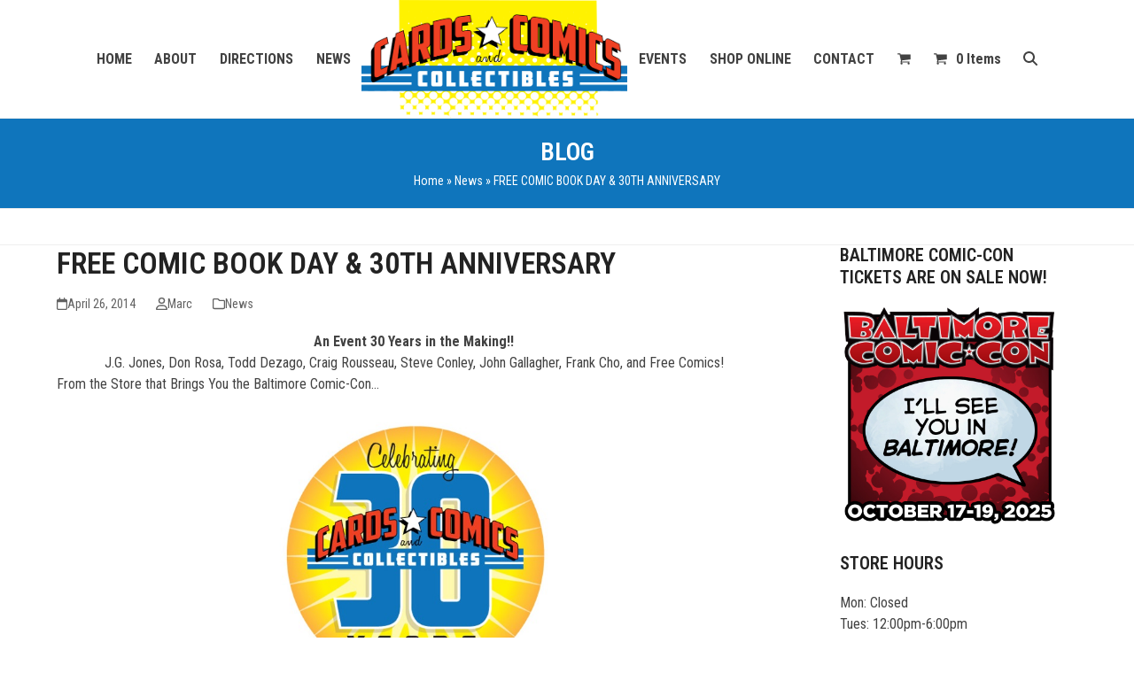

--- FILE ---
content_type: text/html; charset=UTF-8
request_url: http://cardscomicscollectibles.com/2014/04/free-comic-book-day-30th-anniversary/
body_size: 13207
content:
<!DOCTYPE html>
<html lang="en-US" >
<head>
<meta charset="UTF-8">
<link rel="profile" href="http://gmpg.org/xfn/11">
<title>FREE COMIC BOOK DAY &#038; 30TH ANNIVERSARY &#8211; Cards, Comics &amp; Collectibles</title>
<meta name='robots' content='max-image-preview:large' />
<meta name="viewport" content="width=device-width, initial-scale=1">
<link rel='dns-prefetch' href='//fonts.googleapis.com' />
<link rel="alternate" type="application/rss+xml" title="Cards, Comics &amp; Collectibles &raquo; Feed" href="https://cardscomicscollectibles.com/feed/" />
<link rel="alternate" type="application/rss+xml" title="Cards, Comics &amp; Collectibles &raquo; Comments Feed" href="https://cardscomicscollectibles.com/comments/feed/" />
<link rel="alternate" title="oEmbed (JSON)" type="application/json+oembed" href="https://cardscomicscollectibles.com/wp-json/oembed/1.0/embed?url=https%3A%2F%2Fcardscomicscollectibles.com%2F2014%2F04%2Ffree-comic-book-day-30th-anniversary%2F" />
<link rel="alternate" title="oEmbed (XML)" type="text/xml+oembed" href="https://cardscomicscollectibles.com/wp-json/oembed/1.0/embed?url=https%3A%2F%2Fcardscomicscollectibles.com%2F2014%2F04%2Ffree-comic-book-day-30th-anniversary%2F&#038;format=xml" />
<style id='wp-img-auto-sizes-contain-inline-css'>
img:is([sizes=auto i],[sizes^="auto," i]){contain-intrinsic-size:3000px 1500px}
/*# sourceURL=wp-img-auto-sizes-contain-inline-css */
</style>
<link rel='stylesheet' id='js_composer_front-css' href='http://cardscomicscollectibles.com/wp-content/plugins/js_composer/assets/css/js_composer.min.css?ver=8.7.2' media='all' />
<style id='woocommerce-inline-inline-css'>
.woocommerce form .form-row .required { visibility: visible; }
/*# sourceURL=woocommerce-inline-inline-css */
</style>
<link rel='stylesheet' id='brands-styles-css' href='http://cardscomicscollectibles.com/wp-content/plugins/woocommerce/assets/css/brands.css?ver=10.3.6' media='all' />
<link rel='stylesheet' id='parent-style-css' href='http://cardscomicscollectibles.com/wp-content/themes/Total/style.css?ver=6.5' media='all' />
<link rel='stylesheet' id='wpex-woocommerce-css' href='http://cardscomicscollectibles.com/wp-content/themes/Total/assets/css/frontend/woocommerce/core.min.css?ver=6.5' media='all' />
<link rel='stylesheet' id='wpex-google-font-roboto-condensed-css' href='http://fonts.googleapis.com/css2?family=Roboto+Condensed:ital,wght@0,100;0,200;0,300;0,400;0,500;0,600;0,700;0,800;0,900;1,100;1,200;1,300;1,400;1,500;1,600;1,700;1,800;1,900&#038;display=swap&#038;subset=latin' media='all' />
<link rel='stylesheet' id='wpex-style-css' href='http://cardscomicscollectibles.com/wp-content/themes/total-child-theme/style.css?ver=6.5' media='all' />
<link rel='stylesheet' id='wpex-mobile-menu-breakpoint-max-css' href='http://cardscomicscollectibles.com/wp-content/themes/Total/assets/css/frontend/breakpoints/max.min.css?ver=6.5' media='only screen and (max-width:959px)' />
<link rel='stylesheet' id='wpex-mobile-menu-breakpoint-min-css' href='http://cardscomicscollectibles.com/wp-content/themes/Total/assets/css/frontend/breakpoints/min.min.css?ver=6.5' media='only screen and (min-width:960px)' />
<link rel='stylesheet' id='vcex-shortcodes-css' href='http://cardscomicscollectibles.com/wp-content/themes/Total/assets/css/frontend/vcex-shortcodes.min.css?ver=6.5' media='all' />
<link rel='stylesheet' id='wpex-wpbakery-css' href='http://cardscomicscollectibles.com/wp-content/themes/Total/assets/css/frontend/wpbakery.min.css?ver=6.5' media='all' />
<script src="http://cardscomicscollectibles.com/wp-includes/js/jquery/jquery.min.js?ver=3.7.1" id="jquery-core-js"></script>
<script src="http://cardscomicscollectibles.com/wp-includes/js/jquery/jquery-migrate.min.js?ver=3.4.1" id="jquery-migrate-js"></script>
<script src="http://cardscomicscollectibles.com/wp-content/plugins/woocommerce/assets/js/jquery-blockui/jquery.blockUI.min.js?ver=2.7.0-wc.10.3.6" id="wc-jquery-blockui-js" data-wp-strategy="defer"></script>
<script id="wc-add-to-cart-js-extra">
var wc_add_to_cart_params = {"ajax_url":"/wp-admin/admin-ajax.php","wc_ajax_url":"/?wc-ajax=%%endpoint%%","i18n_view_cart":"View cart","cart_url":"https://cardscomicscollectibles.com/cart/","is_cart":"","cart_redirect_after_add":"no"};
//# sourceURL=wc-add-to-cart-js-extra
</script>
<script src="http://cardscomicscollectibles.com/wp-content/plugins/woocommerce/assets/js/frontend/add-to-cart.min.js?ver=10.3.6" id="wc-add-to-cart-js" data-wp-strategy="defer"></script>
<script src="http://cardscomicscollectibles.com/wp-content/plugins/woocommerce/assets/js/js-cookie/js.cookie.min.js?ver=2.1.4-wc.10.3.6" id="wc-js-cookie-js" defer data-wp-strategy="defer"></script>
<script id="woocommerce-js-extra">
var woocommerce_params = {"ajax_url":"/wp-admin/admin-ajax.php","wc_ajax_url":"/?wc-ajax=%%endpoint%%","i18n_password_show":"Show password","i18n_password_hide":"Hide password"};
//# sourceURL=woocommerce-js-extra
</script>
<script src="http://cardscomicscollectibles.com/wp-content/plugins/woocommerce/assets/js/frontend/woocommerce.min.js?ver=10.3.6" id="woocommerce-js" defer data-wp-strategy="defer"></script>
<script src="http://cardscomicscollectibles.com/wp-content/plugins/js_composer/assets/js/vendors/woocommerce-add-to-cart.js?ver=8.7.2" id="vc_woocommerce-add-to-cart-js-js"></script>
<script id="wpex-core-js-extra">
var wpex_theme_params = {"selectArrowIcon":"\u003Cspan class=\"wpex-select-arrow__icon wpex-icon--sm wpex-flex wpex-icon\" aria-hidden=\"true\"\u003E\u003Csvg viewBox=\"0 0 24 24\" xmlns=\"http://www.w3.org/2000/svg\"\u003E\u003Crect fill=\"none\" height=\"24\" width=\"24\"/\u003E\u003Cg transform=\"matrix(0, -1, 1, 0, -0.115, 23.885)\"\u003E\u003Cpolygon points=\"17.77,3.77 16,2 6,12 16,22 17.77,20.23 9.54,12\"/\u003E\u003C/g\u003E\u003C/svg\u003E\u003C/span\u003E","customSelects":".widget_categories form,.widget_archive select,.vcex-form-shortcode select,.woocommerce-ordering .orderby,#dropdown_product_cat,.single-product .variations_form .variations select","scrollToHash":"1","localScrollFindLinks":"1","localScrollHighlight":"1","localScrollUpdateHash":"1","scrollToHashTimeout":"500","localScrollTargets":"li.local-scroll a, a.local-scroll, .local-scroll-link, .local-scroll-link \u003E a,.sidr-class-local-scroll-link,li.sidr-class-local-scroll \u003E span \u003E a,li.sidr-class-local-scroll \u003E a","scrollToBehavior":"smooth","disable_vc_tta_animation":"1"};
//# sourceURL=wpex-core-js-extra
</script>
<script src="http://cardscomicscollectibles.com/wp-content/themes/Total/assets/js/frontend/core.min.js?ver=6.5" id="wpex-core-js" defer data-wp-strategy="defer"></script>
<script id="wpex-inline-js-after">
!function(){const e=document.querySelector("html"),t=()=>{const t=window.innerWidth-document.documentElement.clientWidth;t&&e.style.setProperty("--wpex-scrollbar-width",`${t}px`)};t(),window.addEventListener("resize",(()=>{t()}))}();
//# sourceURL=wpex-inline-js-after
</script>
<script src="http://cardscomicscollectibles.com/wp-content/themes/Total/assets/js/frontend/search/drop-down.min.js?ver=6.5" id="wpex-search-drop_down-js" defer data-wp-strategy="defer"></script>
<script id="wpex-sticky-header-js-extra">
var wpex_sticky_header_params = {"breakpoint":"960"};
//# sourceURL=wpex-sticky-header-js-extra
</script>
<script src="http://cardscomicscollectibles.com/wp-content/themes/Total/assets/js/frontend/sticky/header.min.js?ver=6.5" id="wpex-sticky-header-js" defer data-wp-strategy="defer"></script>
<script id="wpex-mobile-menu-sidr-js-extra">
var wpex_mobile_menu_sidr_params = {"breakpoint":"959","i18n":{"openSubmenu":"Open submenu of %s","closeSubmenu":"Close submenu of %s"},"openSubmenuIcon":"\u003Cspan class=\"wpex-open-submenu__icon wpex-transition-transform wpex-duration-300 wpex-icon\" aria-hidden=\"true\"\u003E\u003Csvg xmlns=\"http://www.w3.org/2000/svg\" viewBox=\"0 0 448 512\"\u003E\u003Cpath d=\"M201.4 342.6c12.5 12.5 32.8 12.5 45.3 0l160-160c12.5-12.5 12.5-32.8 0-45.3s-32.8-12.5-45.3 0L224 274.7 86.6 137.4c-12.5-12.5-32.8-12.5-45.3 0s-12.5 32.8 0 45.3l160 160z\"/\u003E\u003C/svg\u003E\u003C/span\u003E","source":"#site-navigation, #mobile-menu-search","side":"right","dark_surface":"1","displace":"","aria_label":"Mobile menu","aria_label_close":"Close mobile menu","class":["wpex-mobile-menu"],"speed":"300"};
//# sourceURL=wpex-mobile-menu-sidr-js-extra
</script>
<script src="http://cardscomicscollectibles.com/wp-content/themes/Total/assets/js/frontend/mobile-menu/sidr.min.js?ver=6.5" id="wpex-mobile-menu-sidr-js" defer data-wp-strategy="defer"></script>
<script src="http://cardscomicscollectibles.com/wp-content/themes/Total/assets/js/frontend/off-canvas.min.js?ver=6.5" id="wpex-off-canvas-js" defer data-wp-strategy="defer"></script>
<script id="wpex-wc-cart-off-canvas-js-extra">
var wpex_wc_cart_off_canvas_params = {"open_on_load":"0","auto_open":"1"};
//# sourceURL=wpex-wc-cart-off-canvas-js-extra
</script>
<script src="http://cardscomicscollectibles.com/wp-content/themes/Total/assets/js/frontend/woocommerce/cart-off-canvas.min.js?ver=6.5" id="wpex-wc-cart-off-canvas-js" defer data-wp-strategy="defer"></script>
<script></script><link rel="https://api.w.org/" href="https://cardscomicscollectibles.com/wp-json/" /><link rel="alternate" title="JSON" type="application/json" href="https://cardscomicscollectibles.com/wp-json/wp/v2/posts/867" /><link rel="EditURI" type="application/rsd+xml" title="RSD" href="https://cardscomicscollectibles.com/xmlrpc.php?rsd" />
<link rel="canonical" href="https://cardscomicscollectibles.com/2014/04/free-comic-book-day-30th-anniversary/" />
<link rel='shortlink' href='https://cardscomicscollectibles.com/?p=867' />
	<noscript><style>.woocommerce-product-gallery{ opacity: 1 !important; }</style></noscript>
	<noscript><style>body:not(.content-full-screen) .wpex-vc-row-stretched[data-vc-full-width-init="false"]{visibility:visible;}</style></noscript><noscript><style> .wpb_animate_when_almost_visible { opacity: 1; }</style></noscript><style data-type="wpex-css" id="wpex-css">/*TYPOGRAPHY*/:root{--wpex-body-font-family:'Roboto Condensed';}.main-navigation-ul .link-inner{font-weight:700;}.page-header .page-header-title{text-transform:uppercase;}.footer-callout-content{font-weight:700;text-transform:uppercase;}/*CUSTOMIZER STYLING*/:root{--wpex-accent:#0f75bc;--wpex-accent-alt:#0f75bc;--wpex-vc-column-inner-margin-bottom:40px;}.page-header.wpex-supports-mods{padding-block-start:20px;padding-block-end:20px;background-color:#0f75bc;}.page-header.wpex-supports-mods .page-header-title{color:#ffffff;}.site-breadcrumbs{color:#ffffff;}.site-breadcrumbs .sep{color:#ffffff;}.site-breadcrumbs a{color:#ffffff;}#wpex-sfb-l,#wpex-sfb-r,#wpex-sfb-t,#wpex-sfb-b{background-color:#010101;}.has-frame-border{--wpex-site-frame-border-size:10px;}#top-bar-wrap{background-color:#0f75bc;}.wpex-top-bar-sticky{background-color:#0f75bc;}.header-padding{padding-block-start:0px;padding-block-end:0px;}#sidebar{padding-block-start:0px;padding-inline-end:20px;padding-block-end:40px;padding-inline-start:20px;}@media only screen and (min-width:960px){:root{--wpex-content-area-width:70%;--wpex-primary-sidebar-width:25%;}}</style></head>

<body class="wp-singular post-template-default single single-post postid-867 single-format-standard wp-custom-logo wp-embed-responsive wp-theme-Total wp-child-theme-total-child-theme theme-Total woocommerce-no-js wpex-theme wpex-responsive no-composer site-full-width content-right-sidebar has-sidebar sidebar-widget-icons hasnt-overlay-header wpex-has-fixed-footer has-mobile-menu wpex-mobile-toggle-menu-icon_buttons_under_logo wpex-no-js wpb-js-composer js-comp-ver-8.7.2 vc_responsive">

	
<a href="#content" class="skip-to-content">Skip to content</a>

	
	<span data-ls_id="#site_top" tabindex="-1"></span>
	<div id="outer-wrap" class="wpex-overflow-clip">
		
		
		
		<div id="wrap" class="wpex-clr">

			<div id="site-header-sticky-wrapper" class="wpex-sticky-header-holder not-sticky wpex-print-hidden">	<header id="site-header" class="header-five wpex-z-sticky fixed-scroll has-sticky-dropshadow dyn-styles wpex-print-hidden wpex-relative wpex-clr">
				<div id="site-header-inner" class="header-five-inner header-padding container wpex-relative wpex-h-100 wpex-py-30 wpex-clr">
<div id="site-logo" class="site-branding header-five-logo show-at-mm-breakpoint logo-padding wpex-flex wpex-items-center wpex-text-center wpex-justify-center">
	<div id="site-logo-inner" ><a id="site-logo-link" href="https://cardscomicscollectibles.com/" rel="home" class="main-logo"><img src="http://cardscomicscollectibles.com/wp-content/uploads/2025/08/ccc-knocked-out.png" alt="Cards, Comics &amp; Collectibles" class="logo-img wpex-h-auto wpex-max-w-100 wpex-align-middle" width="300" height="311" data-no-retina data-skip-lazy fetchpriority="high"></a></div>

</div>

<div id="site-navigation-wrap" class="navbar-style-five navbar-allows-inner-bg wpex-h-100 navbar-fixed-line-height wpex-dropdowns-caret hide-at-mm-breakpoint wpex-clr wpex-print-hidden">
	<nav id="site-navigation" class="navigation main-navigation main-navigation-five wpex-h-100 wpex-clr" aria-label="Main menu"><ul id="menu-headermenu" class="main-navigation-ul wpex-flex wpex-float-none wpex-h-100 wpex-justify-center wpex-items-center wpex-dropdown-menu wpex-dropdown-menu--onhover"><li id="menu-item-28" class="menu-item menu-item-type-custom menu-item-object-custom menu-item-28"><a href="http://cardscomicscollectibles.com"><span class="link-inner">HOME</span></a></li>
<li id="menu-item-35" class="menu-item menu-item-type-post_type menu-item-object-page menu-item-35"><a href="https://cardscomicscollectibles.com/about/"><span class="link-inner">ABOUT</span></a></li>
<li id="menu-item-25" class="menu-item menu-item-type-post_type menu-item-object-page menu-item-25"><a href="https://cardscomicscollectibles.com/directions/"><span class="link-inner">DIRECTIONS</span></a></li>
<li id="menu-item-24" class="menu-item menu-item-type-post_type menu-item-object-page current_page_parent menu-item-24"><a href="https://cardscomicscollectibles.com/news/"><span class="link-inner">NEWS</span></a></li>
<li id="menu-item-logo" class="wpex-px-40 hide-at-mm-breakpoint menu-item-logo">
<div id="site-logo" class="site-branding header-five-logo display logo-padding wpex-flex wpex-items-center wpex-text-center wpex-justify-center">
	<div id="site-logo-inner" ><a id="site-logo-link" href="https://cardscomicscollectibles.com/" rel="home" class="main-logo"><img src="http://cardscomicscollectibles.com/wp-content/uploads/2025/08/ccc-knocked-out.png" alt="Cards, Comics &amp; Collectibles" class="logo-img wpex-h-auto wpex-max-w-100 wpex-align-middle" width="300" height="311" data-no-retina data-skip-lazy fetchpriority="high"></a></div>

</div>
</li>
<li id="menu-item-60" class="menu-item menu-item-type-post_type menu-item-object-page menu-item-60"><a href="https://cardscomicscollectibles.com/events/"><span class="link-inner">EVENTS</span></a></li>
<li id="menu-item-417" class="menu-item menu-item-type-post_type menu-item-object-page menu-item-has-children menu-item-417 dropdown"><a href="https://cardscomicscollectibles.com/shop/"><span class="link-inner">SHOP ONLINE</span></a>
<ul class="sub-menu">
	<li id="menu-item-418" class="menu-item menu-item-type-custom menu-item-object-custom menu-item-418"><a href="http://cardscomicscollectibles.com/product-category/exclusive/"><span class="link-inner">OUR EXCLUSIVES</span></a></li>
	<li id="menu-item-419" class="menu-item menu-item-type-custom menu-item-object-custom menu-item-419"><a href="http://cardscomicscollectibles.com/product-category/boom-studios/"><span class="link-inner">BOOM! STUDIOS</span></a></li>
	<li id="menu-item-420" class="menu-item menu-item-type-custom menu-item-object-custom menu-item-420"><a href="http://cardscomicscollectibles.com/product-category/dynamite-entertainment/"><span class="link-inner">DYNAMITE ENTERTAINMENT</span></a></li>
</ul>
</li>
<li id="menu-item-26" class="menu-item menu-item-type-post_type menu-item-object-page menu-item-26"><a href="https://cardscomicscollectibles.com/contact/"><span class="link-inner">CONTACT</span></a></li>
<li class="woo-menu-icon menu-item wpex-menu-extra wcmenucart-toggle-off-canvas toggle-cart-widget"><a href="https://cardscomicscollectibles.com/cart/" class="wcmenucart wcmenucart-icon_count wcmenucart-items-0" role="button" aria-expanded="false" aria-label="Open shopping cart" data-wpex-toggle="off-canvas" aria-controls="wpex-off-canvas-cart"><span class="link-inner"><span class="wcmenucart-count wpex-relative"><span class="wcmenucart-icon wpex-relative"><span class="wpex-icon" aria-hidden="true"><svg xmlns="http://www.w3.org/2000/svg" viewBox="0 0 30 32"><path d="M11.429 27.429q0 0.929-0.679 1.607t-1.607 0.679-1.607-0.679-0.679-1.607 0.679-1.607 1.607-0.679 1.607 0.679 0.679 1.607zM27.429 27.429q0 0.929-0.679 1.607t-1.607 0.679-1.607-0.679-0.679-1.607 0.679-1.607 1.607-0.679 1.607 0.679 0.679 1.607zM29.714 8v9.143q0 0.429-0.295 0.759t-0.723 0.384l-18.643 2.179q0.232 1.071 0.232 1.25 0 0.286-0.429 1.143h16.429q0.464 0 0.804 0.339t0.339 0.804-0.339 0.804-0.804 0.339h-18.286q-0.464 0-0.804-0.339t-0.339-0.804q0-0.196 0.143-0.563t0.286-0.643 0.384-0.714 0.277-0.527l-3.161-14.696h-3.643q-0.464 0-0.804-0.339t-0.339-0.804 0.339-0.804 0.804-0.339h4.571q0.286 0 0.509 0.116t0.348 0.277 0.232 0.438 0.143 0.464 0.098 0.527 0.080 0.464h21.446q0.464 0 0.804 0.339t0.339 0.804z"></path></svg></span></span><span class="wcmenucart-text wpex-ml-10">Cart</span><span class="wcmenucart-details count t-bubble">0</span></span></span></a></li><li class="menu-item wpex-mm-menu-item"><a href="https://cardscomicscollectibles.com/cart/"><span class="link-inner"><span class="wpex-cart-link wpex-inline-block"><span class="wpex-cart-link__items wpex-flex wpex-items-center"><span class="wpex-cart-link__icon wpex-mr-10"><span class="wpex-icon" aria-hidden="true"><svg xmlns="http://www.w3.org/2000/svg" viewBox="0 0 30 32"><path d="M11.429 27.429q0 0.929-0.679 1.607t-1.607 0.679-1.607-0.679-0.679-1.607 0.679-1.607 1.607-0.679 1.607 0.679 0.679 1.607zM27.429 27.429q0 0.929-0.679 1.607t-1.607 0.679-1.607-0.679-0.679-1.607 0.679-1.607 1.607-0.679 1.607 0.679 0.679 1.607zM29.714 8v9.143q0 0.429-0.295 0.759t-0.723 0.384l-18.643 2.179q0.232 1.071 0.232 1.25 0 0.286-0.429 1.143h16.429q0.464 0 0.804 0.339t0.339 0.804-0.339 0.804-0.804 0.339h-18.286q-0.464 0-0.804-0.339t-0.339-0.804q0-0.196 0.143-0.563t0.286-0.643 0.384-0.714 0.277-0.527l-3.161-14.696h-3.643q-0.464 0-0.804-0.339t-0.339-0.804 0.339-0.804 0.804-0.339h4.571q0.286 0 0.509 0.116t0.348 0.277 0.232 0.438 0.143 0.464 0.098 0.527 0.080 0.464h21.446q0.464 0 0.804 0.339t0.339 0.804z"></path></svg></span></span><span class="wpex-cart-link__count">0 Items</span><span class="wpex-cart-link__dash wpex-mx-5 wpex-hidden">&#45;</span><span class="wpex-cart-link__price wpex-hidden"></span></span></span></span></a></li><li class="search-toggle-li menu-item wpex-menu-extra no-icon-margin"><a href="#" class="site-search-toggle search-dropdown-toggle" role="button" aria-expanded="false" aria-controls="searchform-dropdown" aria-label="Search"><span class="link-inner"><span class="wpex-menu-search-text wpex-hidden">Search</span><span class="wpex-menu-search-icon wpex-icon" aria-hidden="true"><svg xmlns="http://www.w3.org/2000/svg" viewBox="0 0 512 512"><path d="M416 208c0 45.9-14.9 88.3-40 122.7L502.6 457.4c12.5 12.5 12.5 32.8 0 45.3s-32.8 12.5-45.3 0L330.7 376c-34.4 25.2-76.8 40-122.7 40C93.1 416 0 322.9 0 208S93.1 0 208 0S416 93.1 416 208zM208 352a144 144 0 1 0 0-288 144 144 0 1 0 0 288z"/></svg></span></span></a>
<div id="searchform-dropdown" class="header-searchform-wrap header-drop-widget header-drop-widget--colored-top-border wpex-invisible wpex-opacity-0 wpex-absolute wpex-transition-all wpex-duration-200 wpex-translate-Z-0 wpex-text-initial wpex-z-dropdown wpex-top-100 wpex-right-0 wpex-surface-1 wpex-text-2 wpex-p-15">
<form role="search" method="get" class="searchform searchform--header-dropdown wpex-flex" action="https://cardscomicscollectibles.com/" autocomplete="off">
	<label for="searchform-input-693a9a8f43890" class="searchform-label screen-reader-text">Search</label>
	<input id="searchform-input-693a9a8f43890" type="search" class="searchform-input wpex-block wpex-border-0 wpex-outline-0 wpex-w-100 wpex-h-auto wpex-leading-relaxed wpex-rounded-0 wpex-text-2 wpex-surface-2 wpex-p-10 wpex-text-1em wpex-unstyled-input" name="s" placeholder="Search" required>
			<button type="submit" class="searchform-submit wpex-hidden wpex-rounded-0 wpex-py-10 wpex-px-15" aria-label="Submit search"><span class="wpex-icon" aria-hidden="true"><svg xmlns="http://www.w3.org/2000/svg" viewBox="0 0 512 512"><path d="M416 208c0 45.9-14.9 88.3-40 122.7L502.6 457.4c12.5 12.5 12.5 32.8 0 45.3s-32.8 12.5-45.3 0L330.7 376c-34.4 25.2-76.8 40-122.7 40C93.1 416 0 322.9 0 208S93.1 0 208 0S416 93.1 416 208zM208 352a144 144 0 1 0 0-288 144 144 0 1 0 0 288z"/></svg></span></button>
</form>
</div>
</li></ul></nav>
</div>


<div id="mobile-menu" class="wpex-mobile-menu-toggle show-at-mm-breakpoint wpex-flex wpex-items-center wpex-mt-20 wpex-justify-center">
	<div class="wpex-inline-flex wpex-items-center"><a href="#" class="mobile-menu-toggle" role="button" aria-expanded="false"><span class="mobile-menu-toggle__icon wpex-flex"><span class="wpex-hamburger-icon wpex-hamburger-icon--inactive wpex-hamburger-icon--animate" aria-hidden="true"><span></span></span></span><span class="screen-reader-text" data-open-text>Open mobile menu</span><span class="screen-reader-text" data-open-text>Close mobile menu</span></a></div>
</div>

</div>
			</header>
</div>
			
			<main id="main" class="site-main wpex-clr">

				
<header class="page-header has-aside centered-page-header wpex-relative wpex-mb-40 wpex-surface-2 wpex-py-30 wpex-border-t wpex-border-b wpex-border-solid wpex-border-surface-3 wpex-text-2 wpex-text-center wpex-supports-mods">

	
	<div class="page-header-inner container">
<div class="page-header-content">

<span class="page-header-title wpex-block wpex-m-0 wpex-text-2xl">

	<span>Blog</span>

</span>

</div>
<div class="page-header-aside wpex-mt-5"><nav class="site-breadcrumbs position-page_header_aside wpex-text-4 wpex-text-sm" aria-label="You are here:"><span class="breadcrumb-trail"><span class="trail-begin"><a href="https://cardscomicscollectibles.com/" rel="home"><span>Home</span></a></span><span class="sep sep-1"> &raquo </span><span  class="trail-blog-url"><a href="https://cardscomicscollectibles.com/news/"><span>News</span></a></span><span class="sep sep-2"> &raquo </span><span class="trail-end">FREE COMIC BOOK DAY &#038; 30TH ANNIVERSARY</span></span></nav></div></div>

	
</header>


<div id="content-wrap"  class="container wpex-clr">

	
	<div id="primary" class="content-area wpex-clr">

		
		<div id="content" class="site-content wpex-clr">

			
			
<article id="single-blocks" class="single-blog-article wpex-first-mt-0 wpex-clr">
<header class="single-blog-header wpex-mb-15">
	<h1 class="single-post-title entry-title wpex-m-0 wpex-text-3xl">FREE COMIC BOOK DAY &#038; 30TH ANNIVERSARY</h1>
</header>
<ul class="meta wpex-text-sm wpex-text-3 wpex-mb-20 wpex-last-mr-0">    <li class="meta-date"><span class="meta-icon wpex-icon" aria-hidden="true"><svg xmlns="http://www.w3.org/2000/svg" viewBox="0 0 448 512"><path d="M152 24c0-13.3-10.7-24-24-24s-24 10.7-24 24V64H64C28.7 64 0 92.7 0 128v16 48V448c0 35.3 28.7 64 64 64H384c35.3 0 64-28.7 64-64V192 144 128c0-35.3-28.7-64-64-64H344V24c0-13.3-10.7-24-24-24s-24 10.7-24 24V64H152V24zM48 192H400V448c0 8.8-7.2 16-16 16H64c-8.8 0-16-7.2-16-16V192z"/></svg></span><time class="updated" datetime="2014-04-26">April 26, 2014</time></li>
	<li class="meta-author"><span class="meta-icon wpex-icon" aria-hidden="true"><svg xmlns="http://www.w3.org/2000/svg" viewBox="0 0 448 512"><path d="M304 128a80 80 0 1 0 -160 0 80 80 0 1 0 160 0zM96 128a128 128 0 1 1 256 0A128 128 0 1 1 96 128zM49.3 464H398.7c-8.9-63.3-63.3-112-129-112H178.3c-65.7 0-120.1 48.7-129 112zM0 482.3C0 383.8 79.8 304 178.3 304h91.4C368.2 304 448 383.8 448 482.3c0 16.4-13.3 29.7-29.7 29.7H29.7C13.3 512 0 498.7 0 482.3z"/></svg></span><span class="vcard author"><span class="fn"><a href="https://cardscomicscollectibles.com/author/marc/" title="Posts by Marc" rel="author">Marc</a></span></span></li>
<li class="meta-category"><span class="meta-icon wpex-icon" aria-hidden="true"><svg xmlns="http://www.w3.org/2000/svg" viewBox="0 0 512 512"><path d="M0 96C0 60.7 28.7 32 64 32H196.1c19.1 0 37.4 7.6 50.9 21.1L289.9 96H448c35.3 0 64 28.7 64 64V416c0 35.3-28.7 64-64 64H64c-35.3 0-64-28.7-64-64V96zM64 80c-8.8 0-16 7.2-16 16V416c0 8.8 7.2 16 16 16H448c8.8 0 16-7.2 16-16V160c0-8.8-7.2-16-16-16H286.6c-10.6 0-20.8-4.2-28.3-11.7L213.1 87c-4.5-4.5-10.6-7-17-7H64z"/></svg></span><span><a class="term-1" href="https://cardscomicscollectibles.com/category/news/">News</a></span></li></ul>

<div class="single-blog-content single-content entry wpex-my-40 wpex-clr"><div align="center"><strong>An Event 30 Years in the Making!!</strong></div>
<div align="center">J.G. Jones, Don Rosa, Todd Dezago, Craig Rousseau, Steve Conley, John Gallagher, Frank Cho, and Free Comics!</div>
<div align="left">From the Store that Brings You the Baltimore Comic-Con&#8230;</div>
<p align="left">
<div align="center"><img fetchpriority="high" decoding="async" alt="" src="http://ih.constantcontact.com/fs159/1101956786023/img/359.jpg" width="324" height="324" name="ACCOUNT.IMAGE.359" border="0" hspace="0" vspace="5" /></div>
<div align="center"></div>
<p align="left"><strong>REISTERSTOWN, MD &#8211; April 23, 2014 &#8211;</strong> On Saturday, May 3 2014, Cards, Comics &amp; Collectibles of Reisterstown, MD will not only be celebrating <a href="http://r20.rs6.net/tn.jsp?f=0014tpDU5UcDX0RUlrNx4_KTk2JNRtNc7JitMIFnk9osx2yTlpCYFIv8-haidqWq0YCYIiA_cXv7-t-Gh9d1IfEA7YCL-ucz6GAw85XAeHJU4omzrbQQLxX7K7YJzUUYZXKLf8yc7Y5B_x7lkAo1m4mNwZ0S6rM79Jqc_MTODTgRdaPhWa3KvCxEQ==&amp;c=&amp;ch=" target="_blank" shape="rect">Free Comic Book Day</a>, but will commemorate an even bigger milestone event &#8211; its 30<sup>th</sup> Anniversary!</p>
<p>&nbsp;</p>
<p>This will be the biggest extravaganza held at the store to date, and will feature: appearances by superstar creators J.G. Jones, Don Rosa, Todd Dezago, Craig Rousseau, Steve Conley, John Gallagher, and Frank Cho*; great sales on hardcovers, trade, toys, statues, and modern back issues; and, of course FREE COMICS and MORE!</p>
<p>&nbsp;</p>
<p>&#8220;When we first opened our doors on May 1, 1984, I couldn&#8217;t even imagine celebrating 30 years,&#8221; said Marc Nathan, owner of Cards, Comics &amp; Collectibles and show promoter for the Baltimore Comic-Con. &#8220;Thirty years seems like such a long time, but it&#8217;s been an amazing ride that has just gotten better and better every year. From the awesome group of creators who&#8217;ve appeared in the store and at the show over the years, to the loyal customers who come in week after week, I couldn&#8217;t have asked for a better 30 years in the comic business!&#8221;</p>
<p>&nbsp;</p>
<p>In addition to the dozens of free comics that will be available that day, <b>the first 100 customers</b> will receive a Cards, Comics &amp; Collectibles exclusive <i>Rai</i> #1 (Valiant Comics) variant cover by J.G. Jones. This cover was commissioned exclusively for the 30<sup>th</sup> Anniversary and is not available anywhere else!!</p>
<p>&nbsp;</p>
<p>But wait, there&#8217;s more!! Every customer who stops by will receive a FREE Baltimore Comic-Con T-Shirt while supplies last! Plus, all weekend long (May 2-4, 2014) get an additional 50% OFF all Hardcovers, Trade Paperbacks, Toys, Statues, and Modern Back Issues!!</p>
<p>&nbsp;</p>
<p>Come early, come in costume, and come to help us celebrate 30 amazing years of Cards, Comics &amp; Collectibles!!</p>
</div>


		<div class="wpex-social-share style-flat position-horizontal wpex-mx-auto wpex-mb-40 wpex-print-hidden" data-target="_blank" data-source="https%3A%2F%2Fcardscomicscollectibles.com%2F" data-url="https%3A%2F%2Fcardscomicscollectibles.com%2F2014%2F04%2Ffree-comic-book-day-30th-anniversary%2F" data-title="FREE COMIC BOOK DAY &amp; 30TH ANNIVERSARY" data-summary="An%20Event%2030%20Years%20in%20the%20Making%21%21%20J.G.%20Jones%2C%20Don%20Rosa%2C%20Todd%20Dezago%2C%20Craig%20Rousseau%2C%20Steve%20Conley%2C%20John%20Gallagher%2C%20Frank%20Cho%2C%20and%20Free%20Comics%21%20From%20the%20Store%20that%20Brings%20You" data-email-subject="I wanted you to see this link" data-email-body="I wanted you to see this link https%3A%2F%2Fcardscomicscollectibles.com%2F2014%2F04%2Ffree-comic-book-day-30th-anniversary%2F">

			<h3 class="theme-heading border-bottom social-share-title"><span class="text">Share This</span></h3>
			
	<ul class="wpex-social-share__list wpex-m-0 wpex-p-0 wpex-list-none wpex-flex wpex-flex-wrap wpex-gap-5">			<li class="wpex-social-share__item wpex-m-0 wpex-p-0 wpex-inline-block">
									<a href="#" role="button" class="wpex-social-share__link wpex-social-share__link--twitter wpex-twitter wpex-flex wpex-items-center wpex-justify-center wpex-no-underline wpex-gap-10 wpex-duration-150 wpex-transition-colors wpex-social-bg" aria-label="Post on X">
				<span class="wpex-social-share__icon"><span class="wpex-icon" aria-hidden="true"><svg xmlns="http://www.w3.org/2000/svg" viewBox="0 0 512 512"><path d="M389.2 48h70.6L305.6 224.2 487 464H345L233.7 318.6 106.5 464H35.8L200.7 275.5 26.8 48H172.4L272.9 180.9 389.2 48zM364.4 421.8h39.1L151.1 88h-42L364.4 421.8z"/></svg></span></span>						<span class="wpex-social-share__label wpex-label">Twitter</span>
									</a>
			</li>
					<li class="wpex-social-share__item wpex-m-0 wpex-p-0 wpex-inline-block">
									<a href="#" role="button" class="wpex-social-share__link wpex-social-share__link--facebook wpex-facebook wpex-flex wpex-items-center wpex-justify-center wpex-no-underline wpex-gap-10 wpex-duration-150 wpex-transition-colors wpex-social-bg" aria-label="Share on Facebook">
				<span class="wpex-social-share__icon"><span class="wpex-icon" aria-hidden="true"><svg xmlns="http://www.w3.org/2000/svg" viewBox="0 0 512 512"><path d="M512 256C512 114.6 397.4 0 256 0S0 114.6 0 256C0 376 82.7 476.8 194.2 504.5V334.2H141.4V256h52.8V222.3c0-87.1 39.4-127.5 125-127.5c16.2 0 44.2 3.2 55.7 6.4V172c-6-.6-16.5-1-29.6-1c-42 0-58.2 15.9-58.2 57.2V256h83.6l-14.4 78.2H287V510.1C413.8 494.8 512 386.9 512 256h0z"/></svg></span></span>						<span class="wpex-social-share__label wpex-label">Facebook</span>
									</a>
			</li>
					<li class="wpex-social-share__item wpex-m-0 wpex-p-0 wpex-inline-block">
									<a href="#" role="button" class="wpex-social-share__link wpex-social-share__link--linkedin wpex-linkedin wpex-flex wpex-items-center wpex-justify-center wpex-no-underline wpex-gap-10 wpex-duration-150 wpex-transition-colors wpex-social-bg" aria-label="Share on LinkedIn">
				<span class="wpex-social-share__icon"><span class="wpex-icon" aria-hidden="true"><svg xmlns="http://www.w3.org/2000/svg" viewBox="0 0 448 512"><path d="M100.3 448H7.4V148.9h92.9zM53.8 108.1C24.1 108.1 0 83.5 0 53.8a53.8 53.8 0 0 1 107.6 0c0 29.7-24.1 54.3-53.8 54.3zM447.9 448h-92.7V302.4c0-34.7-.7-79.2-48.3-79.2-48.3 0-55.7 37.7-55.7 76.7V448h-92.8V148.9h89.1v40.8h1.3c12.4-23.5 42.7-48.3 87.9-48.3 94 0 111.3 61.9 111.3 142.3V448z"/></svg></span></span>						<span class="wpex-social-share__label wpex-label">LinkedIn</span>
									</a>
			</li>
					<li class="wpex-social-share__item wpex-m-0 wpex-p-0 wpex-inline-block">
									<a href="#" role="button" class="wpex-social-share__link wpex-social-share__link--email wpex-email wpex-flex wpex-items-center wpex-justify-center wpex-no-underline wpex-gap-10 wpex-duration-150 wpex-transition-colors wpex-social-bg" aria-label="Share via Email">
				<span class="wpex-social-share__icon"><span class="wpex-icon" aria-hidden="true"><svg xmlns="http://www.w3.org/2000/svg" viewBox="0 0 512 512"><path d="M48 64C21.5 64 0 85.5 0 112c0 15.1 7.1 29.3 19.2 38.4L236.8 313.6c11.4 8.5 27 8.5 38.4 0L492.8 150.4c12.1-9.1 19.2-23.3 19.2-38.4c0-26.5-21.5-48-48-48H48zM0 176V384c0 35.3 28.7 64 64 64H448c35.3 0 64-28.7 64-64V176L294.4 339.2c-22.8 17.1-54 17.1-76.8 0L0 176z"/></svg></span></span>						<span class="wpex-social-share__label wpex-label">Email</span>
									</a>
			</li>
		</ul>
	
		</div>

	

<section class="author-bio wpex-boxed wpex-flex wpex-gap-20 wpex-flex-col wpex-sm-flex-row wpex-text-center wpex-sm-text-left wpex-mb-40">

	
		<div class="author-bio-avatar wpex-flex-shrink-0">
				<a href="https://cardscomicscollectibles.com/author/marc/" title="Visit Author Page"><img alt='' src='https://secure.gravatar.com/avatar/4fa688839ef7f9d7963d98dd32e4208bfe20eb4d04f17d87932f4c01a8d30956?s=70&#038;d=mm&#038;r=g' srcset='https://secure.gravatar.com/avatar/4fa688839ef7f9d7963d98dd32e4208bfe20eb4d04f17d87932f4c01a8d30956?s=140&#038;d=mm&#038;r=g 2x' class='avatar avatar-70 photo wpex-align-middle wpex-round' height='70' width='70' decoding='async'/></a>

			</div>

	
	<div class="author-bio-content wpex-flex-grow wpex-last-mb-0">

		
			<h3 class="author-bio-title wpex-heading wpex-m-0 wpex-mb-10 wpex-text-lg">
					<a href="https://cardscomicscollectibles.com/author/marc/" title="Visit Author Page" rel="author" class="wpex-no-underline">Marc</a>

				</h3>

		
		
		
	</div>

</section>

	<div class="related-posts wpex-overflow-hidden wpex-mb-40 wpex-clr">

		<h3 class="theme-heading border-bottom related-posts-title"><span class="text">Related Posts</span></h3>
		<div class="wpex-row wpex-clr">
<article class="related-post col span_1_of_3 col-1 wpex-clr post-11152 post type-post status-publish format-standard hentry category-news entry no-media">

	
		<div class="related-post-inner wpex-flex-grow">

			
							<div class="related-post-content wpex-clr">
					<div class="related-post-title entry-title wpex-m-0 wpex-mb-10">
						<a href="https://cardscomicscollectibles.com/2025/12/holiday-weekend-sale-fri-sun-dec-12-14/">HOLIDAY WEEKEND  SALE ! FRI. &#8211; SUN. DEC. 12 &#8211; 14 !</a>
					</div>
					<div class="related-post-excerpt wpex-leading-normal wpex-last-mb-0 wpex-clr"><p>HOLIDAY WEEKEND SALE ! FRI. - SUN. DEC. 12 - 14 ! 50% OFF: PAPERBACKS,&hellip;</p></div>
				</div>
						</div>

	
</article>
<article class="related-post col span_1_of_3 col-2 wpex-clr post-11144 post type-post status-publish format-standard hentry category-news entry no-media">

	
		<div class="related-post-inner wpex-flex-grow">

			
							<div class="related-post-content wpex-clr">
					<div class="related-post-title entry-title wpex-m-0 wpex-mb-10">
						<a href="https://cardscomicscollectibles.com/2025/11/thanksgiving-sale-wednesday-n0v-26-friday-nov-28-sunday-nov-30/">THANKSGIVING SALE! WEDNESDAY N0V. 26  &#038; FRIDAY NOV. 28 &#8211;  SUNDAY NOV. 30 !</a>
					</div>
					<div class="related-post-excerpt wpex-leading-normal wpex-last-mb-0 wpex-clr"><p>THANKSGIVING SALE! WEDNESDAY N0V. 26 & FRIDAY NOV. 28 - SUNDAY NOV. 30 ! WED.:&hellip;</p></div>
				</div>
						</div>

	
</article>
<article class="related-post col span_1_of_3 col-3 wpex-clr post-11140 post type-post status-publish format-standard hentry category-news entry no-media">

	
		<div class="related-post-inner wpex-flex-grow">

			
							<div class="related-post-content wpex-clr">
					<div class="related-post-title entry-title wpex-m-0 wpex-mb-10">
						<a href="https://cardscomicscollectibles.com/2025/11/weekend-sale-fri-sun-nov-7-9/">WEEKEND SALE !  FRI. &#8211; SUN.: NOV 7– 9!</a>
					</div>
					<div class="related-post-excerpt wpex-leading-normal wpex-last-mb-0 wpex-clr"><p>WEEKEND SALE ! FRI. - SUN.: NOV 7– 9! 50% OFF: PAPERBACKS, HARDCOVERS, MANGA, ARTIST&hellip;</p></div>
				</div>
						</div>

	
</article></div>

	</div>

	</article>

			
			
		</div>

		
	</div>

	
<aside id="sidebar" class="sidebar-primary sidebar-container wpex-print-hidden">

	
	<div id="sidebar-inner" class="sidebar-container-inner wpex-mb-40"><div id="text-9" class="sidebar-box widget widget_text wpex-mb-30 wpex-clr"><div class='widget-title wpex-heading wpex-text-lg wpex-mb-20'>BALTIMORE COMIC-CON TICKETS ARE ON SALE NOW!</div>			<div class="textwidget"><p><a href="https://baltimorecomiccon.com/"><img loading="lazy" decoding="async" class="aligncenter size-full wp-image-11092" src="https://cardscomicscollectibles.com/wp-content/uploads/2025/08/ill-see-you-in-baltimore-2025.jpg" alt="I'll See You In Baltimore!" width="800" height="800" srcset="https://cardscomicscollectibles.com/wp-content/uploads/2025/08/ill-see-you-in-baltimore-2025.jpg 800w, https://cardscomicscollectibles.com/wp-content/uploads/2025/08/ill-see-you-in-baltimore-2025-300x300.jpg 300w, https://cardscomicscollectibles.com/wp-content/uploads/2025/08/ill-see-you-in-baltimore-2025-150x150.jpg 150w, https://cardscomicscollectibles.com/wp-content/uploads/2025/08/ill-see-you-in-baltimore-2025-768x768.jpg 768w, https://cardscomicscollectibles.com/wp-content/uploads/2025/08/ill-see-you-in-baltimore-2025-462x462.jpg 462w, https://cardscomicscollectibles.com/wp-content/uploads/2025/08/ill-see-you-in-baltimore-2025-100x100.jpg 100w" sizes="auto, (max-width: 800px) 100vw, 800px" /></a></p>
</div>
		</div><div id="custom_html-2" class="widget_text sidebar-box widget widget_custom_html wpex-mb-30 wpex-clr"><div class='widget-title wpex-heading wpex-text-lg wpex-mb-20'>STORE HOURS</div><div class="textwidget custom-html-widget">Mon: Closed<br>
Tues: 12:00pm-6:00pm<br>
Wed: 12:00pm-7:30pm<br>
Thurs-Fri: 12:00pm-7:30pm<br>
Sat: 11:00am-7:00pm<br>
Sun: 12:00pm-5:00pm<br></div></div>
		<div id="recent-posts-4" class="wpex-bordered-list sidebar-box widget widget_recent_entries wpex-mb-30 wpex-clr">
		<div class='widget-title wpex-heading wpex-text-lg wpex-mb-20'>LATEST NEWS</div>
		<ul>
											<li>
					<a href="https://cardscomicscollectibles.com/2025/12/holiday-weekend-sale-fri-sun-dec-12-14/">HOLIDAY WEEKEND  SALE ! FRI. &#8211; SUN. DEC. 12 &#8211; 14 !</a>
									</li>
											<li>
					<a href="https://cardscomicscollectibles.com/2025/11/thanksgiving-sale-wednesday-n0v-26-friday-nov-28-sunday-nov-30/">THANKSGIVING SALE! WEDNESDAY N0V. 26  &#038; FRIDAY NOV. 28 &#8211;  SUNDAY NOV. 30 !</a>
									</li>
											<li>
					<a href="https://cardscomicscollectibles.com/2025/11/weekend-sale-fri-sun-nov-7-9/">WEEKEND SALE !  FRI. &#8211; SUN.: NOV 7– 9!</a>
									</li>
											<li>
					<a href="https://cardscomicscollectibles.com/2025/10/halloween-weekend-sale-fri-sun-oct-31-nov-2/">HALLOWEEN  WEEKEND SALE !  	FRI. &#8211; SUN.: OCT. 31– NOV. 2!</a>
									</li>
											<li>
					<a href="https://cardscomicscollectibles.com/2025/10/baltimore-comic-con-2/">BALTIMORE COMIC-CON</a>
									</li>
					</ul>

		</div></div>

	
</aside>


</div>


			
<div class="post-pagination-wrap wpex-py-20 wpex-border-solid wpex-border-t wpex-border-main wpex-print-hidden">
	<ul class="post-pagination container wpex-flex wpex-justify-between wpex-list-none"><li class="post-prev wpex-flex-grow wpex-mr-10"><a href="https://cardscomicscollectibles.com/2014/04/paul-jenkins-signing-easter-sale/" rel="prev"><span class="wpex-mr-10 wpex-icon wpex-icon--xs wpex-icon--bidi" aria-hidden="true"><svg xmlns="http://www.w3.org/2000/svg" viewBox="0 0 320 512"><path d="M9.4 233.4c-12.5 12.5-12.5 32.8 0 45.3l192 192c12.5 12.5 32.8 12.5 45.3 0s12.5-32.8 0-45.3L77.3 256 246.6 86.6c12.5-12.5 12.5-32.8 0-45.3s-32.8-12.5-45.3 0l-192 192z"/></svg></span><span class="screen-reader-text">previous post: </span>PAUL JENKINS SIGNING &#038; EASTER SALE!</a></li><li class="post-next wpex-flex-grow wpex-ml-10 wpex-text-right"><a href="https://cardscomicscollectibles.com/2014/05/weekend-sale-may-17-18/" rel="next"><span class="screen-reader-text">next post: </span>WEEKEND SALE! MAY 17-18!<span class="wpex-ml-10 wpex-icon wpex-icon--xs wpex-icon--bidi" aria-hidden="true"><svg xmlns="http://www.w3.org/2000/svg" viewBox="0 0 320 512"><path d="M310.6 233.4c12.5 12.5 12.5 32.8 0 45.3l-192 192c-12.5 12.5-32.8 12.5-45.3 0s-12.5-32.8 0-45.3L242.7 256 73.4 86.6c-12.5-12.5-12.5-32.8 0-45.3s32.8-12.5 45.3 0l192 192z"/></svg></span></a></li></ul>
</div>

		</main>

		
		
<div id="footer-callout-wrap" class="wpex-surface-2 wpex-text-2 wpex-py-30 wpex-border-solid wpex-border-surface-3 wpex-border-y wpex-print-hidden">
	<div id="footer-callout" class="container wpex-md-flex wpex-md-items-center">
					<div id="footer-callout-left" class="footer-callout-content wpex-text-lg wpex-md-flex-grow wpex-md-w-75">The Baltimore Comic-Con is fast approaching! October 17-19, 2025!</div>
							<div id="footer-callout-right" class="footer-callout-button wpex-mt-20 wpex-md-w-25 wpex-md-pl-20 wpex-md-mt-0"><a href="https://http//baltimorecomiccon.com/" class="footer-callout-button-link theme-button wpex-flex wpex-items-center wpex-justify-center wpex-m-0" target="_blank" rel="noopener noreferrer"><span class="footer-callout-button-text">BUY YOUR TICKETS</span></a></div>
						</div>
</div>


	
		<footer id="footer" class="site-footer wpex-surface-dark wpex-link-decoration-vars-none wpex-print-hidden">

			
			<div id="footer-inner" class="site-footer-inner container wpex-pt-40 wpex-clr">
<div id="footer-widgets" class="wpex-row wpex-clr gap-30"></div>
</div>

			
		</footer>

	




	<div id="footer-bottom" class="wpex-py-20 wpex-surface-dark wpex-bg-gray-900 wpex-text-center wpex-print-hidden">

		
		<div id="footer-bottom-inner" class="container"><div class="footer-bottom-flex wpex-flex wpex-flex-col wpex-gap-10">

<div id="copyright" class="wpex-last-mb-0">Copyright <a href="http://cardscomicscollectibles.com">Cards, Comics &amp; Collectibles</a> 2025 - All Rights Reserved</div>
</div></div>

		
	</div>



	</div>

	
	
</div>


<a href="#top" id="site-scroll-top" class="wpex-z-popover wpex-flex wpex-items-center wpex-justify-center wpex-fixed wpex-rounded-full wpex-text-center wpex-box-content wpex-transition-all wpex-duration-200 wpex-bottom-0 wpex-right-0 wpex-mr-25 wpex-mb-25 wpex-no-underline wpex-print-hidden wpex-surface-2 wpex-text-4 wpex-hover-bg-accent wpex-invisible wpex-opacity-0"><span class="wpex-flex wpex-icon" aria-hidden="true"><svg xmlns="http://www.w3.org/2000/svg" viewBox="0 0 512 512"><path d="M233.4 105.4c12.5-12.5 32.8-12.5 45.3 0l192 192c12.5 12.5 12.5 32.8 0 45.3s-32.8 12.5-45.3 0L256 173.3 86.6 342.6c-12.5 12.5-32.8 12.5-45.3 0s-12.5-32.8 0-45.3l192-192z"/></svg></span><span class="screen-reader-text">Back To Top</span></a>


<div id="mobile-menu-search" class="wpex-hidden">
	<form method="get" action="https://cardscomicscollectibles.com/" class="mobile-menu-searchform wpex-relative">
		<label for="mobile-menu-search-input" class="screen-reader-text">Search</label>
		<input id="mobile-menu-search-input" class="mobile-menu-searchform__input wpex-unstyled-input wpex-outline-0 wpex-w-100" type="search" name="s" autocomplete="off" placeholder="Search" required>
						<button type="submit" class="mobile-menu-searchform__submit searchform-submit wpex-unstyled-button wpex-block wpex-absolute wpex-top-50 wpex-text-right" aria-label="Submit search"><span class="wpex-icon" aria-hidden="true"><svg xmlns="http://www.w3.org/2000/svg" viewBox="0 0 512 512"><path d="M416 208c0 45.9-14.9 88.3-40 122.7L502.6 457.4c12.5 12.5 12.5 32.8 0 45.3s-32.8 12.5-45.3 0L330.7 376c-34.4 25.2-76.8 40-122.7 40C93.1 416 0 322.9 0 208S93.1 0 208 0S416 93.1 416 208zM208 352a144 144 0 1 0 0-288 144 144 0 1 0 0 288z"/></svg></span></button>
	</form>
</div>

<template id="wpex-template-sidr-mobile-menu-top">		<div class="wpex-mobile-menu__top wpex-p-20 wpex-gap-15 wpex-flex wpex-justify-between">
						<a href="#" role="button" class="wpex-mobile-menu__close wpex-inline-flex wpex-no-underline" aria-label="Close mobile menu"><span class="wpex-mobile-menu__close-icon wpex-flex wpex-icon wpex-icon--xl" aria-hidden="true"><svg xmlns="http://www.w3.org/2000/svg" viewBox="0 0 24 24"><path d="M0 0h24v24H0V0z" fill="none"/><path d="M19 6.41L17.59 5 12 10.59 6.41 5 5 6.41 10.59 12 5 17.59 6.41 19 12 13.41 17.59 19 19 17.59 13.41 12 19 6.41z"/></svg></span></a>
		</div>
		</template>

<div class="wpex-sidr-overlay wpex-fixed wpex-inset-0 wpex-hidden wpex-z-backdrop wpex-bg-backdrop"></div>

<script type="speculationrules">
{"prefetch":[{"source":"document","where":{"and":[{"href_matches":"/*"},{"not":{"href_matches":["/wp-*.php","/wp-admin/*","/wp-content/uploads/*","/wp-content/*","/wp-content/plugins/*","/wp-content/themes/total-child-theme/*","/wp-content/themes/Total/*","/*\\?(.+)"]}},{"not":{"selector_matches":"a[rel~=\"nofollow\"]"}},{"not":{"selector_matches":".no-prefetch, .no-prefetch a"}}]},"eagerness":"conservative"}]}
</script>
<div id="wpex-off-canvas-cart" class="wpex-mini-cart wpex-off-canvas wpex-z-off-canvas wpex-mini-cart wpex-off-canvas--innerscroll wpex-overscroll-contain wpex-hide-scrollbar wpex-fixed wpex-right-0 wpex-overflow-auto wpex-surface-1 wpex-invisible wpex-ease-in-out wpex-duration-350 wpex-translate-x-100" data-wpex-off-canvas-speed="350" data-wpex-off-canvas-backdrop="true"><div class="wpex-off-canvas__inner wpex-h-100 wpex-flex wpex-flex-col"><div class="wpex-off-canvas__header wpex-flex wpex-items-center wpex-gap-20 wpex-px-30 wpex-border-b wpex-border-solid wpex-border-surface-3 wpex-py-20"><div class="wpex-off-canvas__header-left"><div class="wpex-off-canvas__title wpex-heading wpex-leading-none wpex-text-xl">Your Cart</div></div><div class="wpex-off-canvas__header-right wpex-ml-auto"><button class="wpex-off-canvas__close wpex-unstyled-button wpex-flex wpex-text-2 wpex-hover-text-1" aria-label="Close shopping cart"><span class="wpex-flex wpex-icon wpex-icon--xl" aria-hidden="true"><svg xmlns="http://www.w3.org/2000/svg" viewBox="0 0 24 24"><path d="M0 0h24v24H0V0z" fill="none"/><path d="M19 6.41L17.59 5 12 10.59 6.41 5 5 6.41 10.59 12 5 17.59 6.41 19 12 13.41 17.59 19 19 17.59 13.41 12 19 6.41z"/></svg></span></button></div></div><div class="wpex-off-canvas__content wpex-hide-scrollbar wpex-w-100 wpex-max-w-100 wpex-mx-auto wpex-flex wpex-flex-col wpex-p-30 wpex-flex-grow">
<div class="wpex-mini-cart__items">

	
		<div class="wpex-mini-cart__empty"><p class="wpex-m-0">Your cart is empty.</p></div>

	
</div></div><div class="wpex-off-canvas__footer wpex-mt-auto wpex-p-30 wpex-border-t wpex-border-solid wpex-border-surface-3">
<div class="wpex-mini-cart__footer wpex-mt-auto">

			<div class="wpex-mini-cart__footer-actions wpex-flex wpex-child-flex-grow">
			<a class="button wc-backward" href="https://cardscomicscollectibles.com/shop/">Visit the Shop</a>
		</div>
	</div>
</div></div></div>	<script>
		(function () {
			var c = document.body.className;
			c = c.replace(/woocommerce-no-js/, 'woocommerce-js');
			document.body.className = c;
		})();
	</script>
	<script id="wpex-wc-core-js-extra">
var wpex_wc_params = {"disable_scroll_to_notices":"1"};
//# sourceURL=wpex-wc-core-js-extra
</script>
<script src="http://cardscomicscollectibles.com/wp-content/themes/Total/assets/js/frontend/woocommerce/core.min.js?ver=6.5" id="wpex-wc-core-js"></script>
<script src="http://cardscomicscollectibles.com/wp-content/plugins/woocommerce/assets/js/sourcebuster/sourcebuster.min.js?ver=10.3.6" id="sourcebuster-js-js"></script>
<script id="wc-order-attribution-js-extra">
var wc_order_attribution = {"params":{"lifetime":1.0e-5,"session":30,"base64":false,"ajaxurl":"https://cardscomicscollectibles.com/wp-admin/admin-ajax.php","prefix":"wc_order_attribution_","allowTracking":true},"fields":{"source_type":"current.typ","referrer":"current_add.rf","utm_campaign":"current.cmp","utm_source":"current.src","utm_medium":"current.mdm","utm_content":"current.cnt","utm_id":"current.id","utm_term":"current.trm","utm_source_platform":"current.plt","utm_creative_format":"current.fmt","utm_marketing_tactic":"current.tct","session_entry":"current_add.ep","session_start_time":"current_add.fd","session_pages":"session.pgs","session_count":"udata.vst","user_agent":"udata.uag"}};
//# sourceURL=wc-order-attribution-js-extra
</script>
<script src="http://cardscomicscollectibles.com/wp-content/plugins/woocommerce/assets/js/frontend/order-attribution.min.js?ver=10.3.6" id="wc-order-attribution-js"></script>
<script id="wc-cart-fragments-js-extra">
var wc_cart_fragments_params = {"ajax_url":"/wp-admin/admin-ajax.php","wc_ajax_url":"/?wc-ajax=%%endpoint%%","cart_hash_key":"wc_cart_hash_a453244df6a039a10bddd2263755ad5f","fragment_name":"wc_fragments_a453244df6a039a10bddd2263755ad5f","request_timeout":"5000"};
//# sourceURL=wc-cart-fragments-js-extra
</script>
<script src="http://cardscomicscollectibles.com/wp-content/plugins/woocommerce/assets/js/frontend/cart-fragments.min.js?ver=10.3.6" id="wc-cart-fragments-js" defer data-wp-strategy="defer"></script>
<script src="http://cardscomicscollectibles.com/wp-content/themes/Total/assets/js/frontend/social-share.min.js?ver=6.5" id="wpex-social-share-js" defer data-wp-strategy="defer"></script>
<script></script>
</body>
</html>
